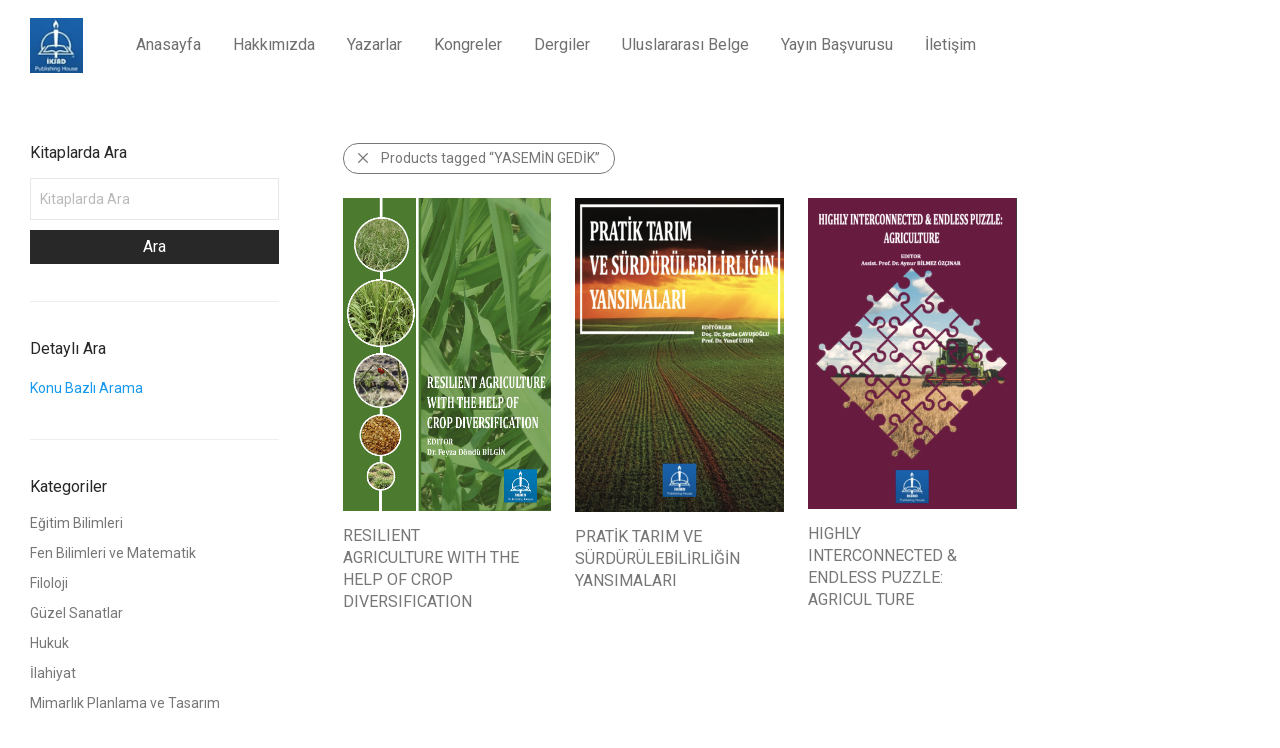

--- FILE ---
content_type: text/html; charset=UTF-8
request_url: https://iksadyayinevi.com/urun-etiketi/yasemin-gedik/
body_size: 17262
content:
<!DOCTYPE html>

<html lang="tr" class="footer-sticky-1">
    <head>
        <meta charset="UTF-8">
        <meta name="viewport" content="width=device-width, initial-scale=1.0, maximum-scale=1.0, user-scalable=no">
        
        <link rel="profile" href="https://gmpg.org/xfn/11">
		<link rel="pingback" href="https://iksadyayinevi.com/xmlrpc.php">
        
		<title>YASEMİN GEDİK &#8211; iksad yayınevi</title>
<meta name='robots' content='max-image-preview:large' />
<link rel='dns-prefetch' href='//fonts.googleapis.com' />
<link rel="alternate" type="application/rss+xml" title="iksad yayınevi &raquo; akışı" href="https://iksadyayinevi.com/feed/" />
<link rel="alternate" type="application/rss+xml" title="iksad yayınevi &raquo; yorum akışı" href="https://iksadyayinevi.com/comments/feed/" />
<link rel="alternate" type="application/rss+xml" title="iksad yayınevi &raquo; YASEMİN GEDİK Etiket akışı" href="https://iksadyayinevi.com/urun-etiketi/yasemin-gedik/feed/" />
		<!-- This site uses the Google Analytics by MonsterInsights plugin v8.23.1 - Using Analytics tracking - https://www.monsterinsights.com/ -->
		<!-- Note: MonsterInsights is not currently configured on this site. The site owner needs to authenticate with Google Analytics in the MonsterInsights settings panel. -->
					<!-- No tracking code set -->
				<!-- / Google Analytics by MonsterInsights -->
		<script type="text/javascript">
/* <![CDATA[ */
window._wpemojiSettings = {"baseUrl":"https:\/\/s.w.org\/images\/core\/emoji\/14.0.0\/72x72\/","ext":".png","svgUrl":"https:\/\/s.w.org\/images\/core\/emoji\/14.0.0\/svg\/","svgExt":".svg","source":{"concatemoji":"https:\/\/iksadyayinevi.com\/wp-includes\/js\/wp-emoji-release.min.js?ver=6.4.7"}};
/*! This file is auto-generated */
!function(i,n){var o,s,e;function c(e){try{var t={supportTests:e,timestamp:(new Date).valueOf()};sessionStorage.setItem(o,JSON.stringify(t))}catch(e){}}function p(e,t,n){e.clearRect(0,0,e.canvas.width,e.canvas.height),e.fillText(t,0,0);var t=new Uint32Array(e.getImageData(0,0,e.canvas.width,e.canvas.height).data),r=(e.clearRect(0,0,e.canvas.width,e.canvas.height),e.fillText(n,0,0),new Uint32Array(e.getImageData(0,0,e.canvas.width,e.canvas.height).data));return t.every(function(e,t){return e===r[t]})}function u(e,t,n){switch(t){case"flag":return n(e,"\ud83c\udff3\ufe0f\u200d\u26a7\ufe0f","\ud83c\udff3\ufe0f\u200b\u26a7\ufe0f")?!1:!n(e,"\ud83c\uddfa\ud83c\uddf3","\ud83c\uddfa\u200b\ud83c\uddf3")&&!n(e,"\ud83c\udff4\udb40\udc67\udb40\udc62\udb40\udc65\udb40\udc6e\udb40\udc67\udb40\udc7f","\ud83c\udff4\u200b\udb40\udc67\u200b\udb40\udc62\u200b\udb40\udc65\u200b\udb40\udc6e\u200b\udb40\udc67\u200b\udb40\udc7f");case"emoji":return!n(e,"\ud83e\udef1\ud83c\udffb\u200d\ud83e\udef2\ud83c\udfff","\ud83e\udef1\ud83c\udffb\u200b\ud83e\udef2\ud83c\udfff")}return!1}function f(e,t,n){var r="undefined"!=typeof WorkerGlobalScope&&self instanceof WorkerGlobalScope?new OffscreenCanvas(300,150):i.createElement("canvas"),a=r.getContext("2d",{willReadFrequently:!0}),o=(a.textBaseline="top",a.font="600 32px Arial",{});return e.forEach(function(e){o[e]=t(a,e,n)}),o}function t(e){var t=i.createElement("script");t.src=e,t.defer=!0,i.head.appendChild(t)}"undefined"!=typeof Promise&&(o="wpEmojiSettingsSupports",s=["flag","emoji"],n.supports={everything:!0,everythingExceptFlag:!0},e=new Promise(function(e){i.addEventListener("DOMContentLoaded",e,{once:!0})}),new Promise(function(t){var n=function(){try{var e=JSON.parse(sessionStorage.getItem(o));if("object"==typeof e&&"number"==typeof e.timestamp&&(new Date).valueOf()<e.timestamp+604800&&"object"==typeof e.supportTests)return e.supportTests}catch(e){}return null}();if(!n){if("undefined"!=typeof Worker&&"undefined"!=typeof OffscreenCanvas&&"undefined"!=typeof URL&&URL.createObjectURL&&"undefined"!=typeof Blob)try{var e="postMessage("+f.toString()+"("+[JSON.stringify(s),u.toString(),p.toString()].join(",")+"));",r=new Blob([e],{type:"text/javascript"}),a=new Worker(URL.createObjectURL(r),{name:"wpTestEmojiSupports"});return void(a.onmessage=function(e){c(n=e.data),a.terminate(),t(n)})}catch(e){}c(n=f(s,u,p))}t(n)}).then(function(e){for(var t in e)n.supports[t]=e[t],n.supports.everything=n.supports.everything&&n.supports[t],"flag"!==t&&(n.supports.everythingExceptFlag=n.supports.everythingExceptFlag&&n.supports[t]);n.supports.everythingExceptFlag=n.supports.everythingExceptFlag&&!n.supports.flag,n.DOMReady=!1,n.readyCallback=function(){n.DOMReady=!0}}).then(function(){return e}).then(function(){var e;n.supports.everything||(n.readyCallback(),(e=n.source||{}).concatemoji?t(e.concatemoji):e.wpemoji&&e.twemoji&&(t(e.twemoji),t(e.wpemoji)))}))}((window,document),window._wpemojiSettings);
/* ]]> */
</script>
<style id='wp-emoji-styles-inline-css' type='text/css'>

	img.wp-smiley, img.emoji {
		display: inline !important;
		border: none !important;
		box-shadow: none !important;
		height: 1em !important;
		width: 1em !important;
		margin: 0 0.07em !important;
		vertical-align: -0.1em !important;
		background: none !important;
		padding: 0 !important;
	}
</style>
<link rel='stylesheet' id='wp-block-library-css' href='https://iksadyayinevi.com/wp-includes/css/dist/block-library/style.min.css?ver=6.4.7' type='text/css' media='all' />
<link rel='stylesheet' id='a-z-listing-block-css' href='https://iksadyayinevi.com/wp-content/plugins/a-z-listing/css/a-z-listing-default.css?ver=4.3.1' type='text/css' media='all' />
<link rel='stylesheet' id='ywcas-blocks-css' href='https://iksadyayinevi.com/wp-content/plugins/yith-woocommerce-ajax-search/assets/css/frontend.css?ver=2.0.2' type='text/css' media='all' />
<link rel='stylesheet' id='yith-wcan-shortcodes-css' href='https://iksadyayinevi.com/wp-content/plugins/yith-woocommerce-ajax-navigation/assets/css/shortcodes.css?ver=4.22.0' type='text/css' media='all' />
<style id='yith-wcan-shortcodes-inline-css' type='text/css'>
:root{
	--yith-wcan-filters_colors_titles: #434343;
	--yith-wcan-filters_colors_background: #FFFFFF;
	--yith-wcan-filters_colors_accent: #A7144C;
	--yith-wcan-filters_colors_accent_r: 167;
	--yith-wcan-filters_colors_accent_g: 20;
	--yith-wcan-filters_colors_accent_b: 76;
	--yith-wcan-color_swatches_border_radius: 100%;
	--yith-wcan-color_swatches_size: 30px;
	--yith-wcan-labels_style_background: #FFFFFF;
	--yith-wcan-labels_style_background_hover: #A7144C;
	--yith-wcan-labels_style_background_active: #A7144C;
	--yith-wcan-labels_style_text: #434343;
	--yith-wcan-labels_style_text_hover: #FFFFFF;
	--yith-wcan-labels_style_text_active: #FFFFFF;
	--yith-wcan-anchors_style_text: #434343;
	--yith-wcan-anchors_style_text_hover: #A7144C;
	--yith-wcan-anchors_style_text_active: #A7144C;
}
</style>
<style id='classic-theme-styles-inline-css' type='text/css'>
/*! This file is auto-generated */
.wp-block-button__link{color:#fff;background-color:#32373c;border-radius:9999px;box-shadow:none;text-decoration:none;padding:calc(.667em + 2px) calc(1.333em + 2px);font-size:1.125em}.wp-block-file__button{background:#32373c;color:#fff;text-decoration:none}
</style>
<style id='global-styles-inline-css' type='text/css'>
body{--wp--preset--color--black: #000000;--wp--preset--color--cyan-bluish-gray: #abb8c3;--wp--preset--color--white: #ffffff;--wp--preset--color--pale-pink: #f78da7;--wp--preset--color--vivid-red: #cf2e2e;--wp--preset--color--luminous-vivid-orange: #ff6900;--wp--preset--color--luminous-vivid-amber: #fcb900;--wp--preset--color--light-green-cyan: #7bdcb5;--wp--preset--color--vivid-green-cyan: #00d084;--wp--preset--color--pale-cyan-blue: #8ed1fc;--wp--preset--color--vivid-cyan-blue: #0693e3;--wp--preset--color--vivid-purple: #9b51e0;--wp--preset--gradient--vivid-cyan-blue-to-vivid-purple: linear-gradient(135deg,rgba(6,147,227,1) 0%,rgb(155,81,224) 100%);--wp--preset--gradient--light-green-cyan-to-vivid-green-cyan: linear-gradient(135deg,rgb(122,220,180) 0%,rgb(0,208,130) 100%);--wp--preset--gradient--luminous-vivid-amber-to-luminous-vivid-orange: linear-gradient(135deg,rgba(252,185,0,1) 0%,rgba(255,105,0,1) 100%);--wp--preset--gradient--luminous-vivid-orange-to-vivid-red: linear-gradient(135deg,rgba(255,105,0,1) 0%,rgb(207,46,46) 100%);--wp--preset--gradient--very-light-gray-to-cyan-bluish-gray: linear-gradient(135deg,rgb(238,238,238) 0%,rgb(169,184,195) 100%);--wp--preset--gradient--cool-to-warm-spectrum: linear-gradient(135deg,rgb(74,234,220) 0%,rgb(151,120,209) 20%,rgb(207,42,186) 40%,rgb(238,44,130) 60%,rgb(251,105,98) 80%,rgb(254,248,76) 100%);--wp--preset--gradient--blush-light-purple: linear-gradient(135deg,rgb(255,206,236) 0%,rgb(152,150,240) 100%);--wp--preset--gradient--blush-bordeaux: linear-gradient(135deg,rgb(254,205,165) 0%,rgb(254,45,45) 50%,rgb(107,0,62) 100%);--wp--preset--gradient--luminous-dusk: linear-gradient(135deg,rgb(255,203,112) 0%,rgb(199,81,192) 50%,rgb(65,88,208) 100%);--wp--preset--gradient--pale-ocean: linear-gradient(135deg,rgb(255,245,203) 0%,rgb(182,227,212) 50%,rgb(51,167,181) 100%);--wp--preset--gradient--electric-grass: linear-gradient(135deg,rgb(202,248,128) 0%,rgb(113,206,126) 100%);--wp--preset--gradient--midnight: linear-gradient(135deg,rgb(2,3,129) 0%,rgb(40,116,252) 100%);--wp--preset--font-size--small: 13px;--wp--preset--font-size--medium: 20px;--wp--preset--font-size--large: 36px;--wp--preset--font-size--x-large: 42px;--wp--preset--spacing--20: 0.44rem;--wp--preset--spacing--30: 0.67rem;--wp--preset--spacing--40: 1rem;--wp--preset--spacing--50: 1.5rem;--wp--preset--spacing--60: 2.25rem;--wp--preset--spacing--70: 3.38rem;--wp--preset--spacing--80: 5.06rem;--wp--preset--shadow--natural: 6px 6px 9px rgba(0, 0, 0, 0.2);--wp--preset--shadow--deep: 12px 12px 50px rgba(0, 0, 0, 0.4);--wp--preset--shadow--sharp: 6px 6px 0px rgba(0, 0, 0, 0.2);--wp--preset--shadow--outlined: 6px 6px 0px -3px rgba(255, 255, 255, 1), 6px 6px rgba(0, 0, 0, 1);--wp--preset--shadow--crisp: 6px 6px 0px rgba(0, 0, 0, 1);}:where(.is-layout-flex){gap: 0.5em;}:where(.is-layout-grid){gap: 0.5em;}body .is-layout-flow > .alignleft{float: left;margin-inline-start: 0;margin-inline-end: 2em;}body .is-layout-flow > .alignright{float: right;margin-inline-start: 2em;margin-inline-end: 0;}body .is-layout-flow > .aligncenter{margin-left: auto !important;margin-right: auto !important;}body .is-layout-constrained > .alignleft{float: left;margin-inline-start: 0;margin-inline-end: 2em;}body .is-layout-constrained > .alignright{float: right;margin-inline-start: 2em;margin-inline-end: 0;}body .is-layout-constrained > .aligncenter{margin-left: auto !important;margin-right: auto !important;}body .is-layout-constrained > :where(:not(.alignleft):not(.alignright):not(.alignfull)){max-width: var(--wp--style--global--content-size);margin-left: auto !important;margin-right: auto !important;}body .is-layout-constrained > .alignwide{max-width: var(--wp--style--global--wide-size);}body .is-layout-flex{display: flex;}body .is-layout-flex{flex-wrap: wrap;align-items: center;}body .is-layout-flex > *{margin: 0;}body .is-layout-grid{display: grid;}body .is-layout-grid > *{margin: 0;}:where(.wp-block-columns.is-layout-flex){gap: 2em;}:where(.wp-block-columns.is-layout-grid){gap: 2em;}:where(.wp-block-post-template.is-layout-flex){gap: 1.25em;}:where(.wp-block-post-template.is-layout-grid){gap: 1.25em;}.has-black-color{color: var(--wp--preset--color--black) !important;}.has-cyan-bluish-gray-color{color: var(--wp--preset--color--cyan-bluish-gray) !important;}.has-white-color{color: var(--wp--preset--color--white) !important;}.has-pale-pink-color{color: var(--wp--preset--color--pale-pink) !important;}.has-vivid-red-color{color: var(--wp--preset--color--vivid-red) !important;}.has-luminous-vivid-orange-color{color: var(--wp--preset--color--luminous-vivid-orange) !important;}.has-luminous-vivid-amber-color{color: var(--wp--preset--color--luminous-vivid-amber) !important;}.has-light-green-cyan-color{color: var(--wp--preset--color--light-green-cyan) !important;}.has-vivid-green-cyan-color{color: var(--wp--preset--color--vivid-green-cyan) !important;}.has-pale-cyan-blue-color{color: var(--wp--preset--color--pale-cyan-blue) !important;}.has-vivid-cyan-blue-color{color: var(--wp--preset--color--vivid-cyan-blue) !important;}.has-vivid-purple-color{color: var(--wp--preset--color--vivid-purple) !important;}.has-black-background-color{background-color: var(--wp--preset--color--black) !important;}.has-cyan-bluish-gray-background-color{background-color: var(--wp--preset--color--cyan-bluish-gray) !important;}.has-white-background-color{background-color: var(--wp--preset--color--white) !important;}.has-pale-pink-background-color{background-color: var(--wp--preset--color--pale-pink) !important;}.has-vivid-red-background-color{background-color: var(--wp--preset--color--vivid-red) !important;}.has-luminous-vivid-orange-background-color{background-color: var(--wp--preset--color--luminous-vivid-orange) !important;}.has-luminous-vivid-amber-background-color{background-color: var(--wp--preset--color--luminous-vivid-amber) !important;}.has-light-green-cyan-background-color{background-color: var(--wp--preset--color--light-green-cyan) !important;}.has-vivid-green-cyan-background-color{background-color: var(--wp--preset--color--vivid-green-cyan) !important;}.has-pale-cyan-blue-background-color{background-color: var(--wp--preset--color--pale-cyan-blue) !important;}.has-vivid-cyan-blue-background-color{background-color: var(--wp--preset--color--vivid-cyan-blue) !important;}.has-vivid-purple-background-color{background-color: var(--wp--preset--color--vivid-purple) !important;}.has-black-border-color{border-color: var(--wp--preset--color--black) !important;}.has-cyan-bluish-gray-border-color{border-color: var(--wp--preset--color--cyan-bluish-gray) !important;}.has-white-border-color{border-color: var(--wp--preset--color--white) !important;}.has-pale-pink-border-color{border-color: var(--wp--preset--color--pale-pink) !important;}.has-vivid-red-border-color{border-color: var(--wp--preset--color--vivid-red) !important;}.has-luminous-vivid-orange-border-color{border-color: var(--wp--preset--color--luminous-vivid-orange) !important;}.has-luminous-vivid-amber-border-color{border-color: var(--wp--preset--color--luminous-vivid-amber) !important;}.has-light-green-cyan-border-color{border-color: var(--wp--preset--color--light-green-cyan) !important;}.has-vivid-green-cyan-border-color{border-color: var(--wp--preset--color--vivid-green-cyan) !important;}.has-pale-cyan-blue-border-color{border-color: var(--wp--preset--color--pale-cyan-blue) !important;}.has-vivid-cyan-blue-border-color{border-color: var(--wp--preset--color--vivid-cyan-blue) !important;}.has-vivid-purple-border-color{border-color: var(--wp--preset--color--vivid-purple) !important;}.has-vivid-cyan-blue-to-vivid-purple-gradient-background{background: var(--wp--preset--gradient--vivid-cyan-blue-to-vivid-purple) !important;}.has-light-green-cyan-to-vivid-green-cyan-gradient-background{background: var(--wp--preset--gradient--light-green-cyan-to-vivid-green-cyan) !important;}.has-luminous-vivid-amber-to-luminous-vivid-orange-gradient-background{background: var(--wp--preset--gradient--luminous-vivid-amber-to-luminous-vivid-orange) !important;}.has-luminous-vivid-orange-to-vivid-red-gradient-background{background: var(--wp--preset--gradient--luminous-vivid-orange-to-vivid-red) !important;}.has-very-light-gray-to-cyan-bluish-gray-gradient-background{background: var(--wp--preset--gradient--very-light-gray-to-cyan-bluish-gray) !important;}.has-cool-to-warm-spectrum-gradient-background{background: var(--wp--preset--gradient--cool-to-warm-spectrum) !important;}.has-blush-light-purple-gradient-background{background: var(--wp--preset--gradient--blush-light-purple) !important;}.has-blush-bordeaux-gradient-background{background: var(--wp--preset--gradient--blush-bordeaux) !important;}.has-luminous-dusk-gradient-background{background: var(--wp--preset--gradient--luminous-dusk) !important;}.has-pale-ocean-gradient-background{background: var(--wp--preset--gradient--pale-ocean) !important;}.has-electric-grass-gradient-background{background: var(--wp--preset--gradient--electric-grass) !important;}.has-midnight-gradient-background{background: var(--wp--preset--gradient--midnight) !important;}.has-small-font-size{font-size: var(--wp--preset--font-size--small) !important;}.has-medium-font-size{font-size: var(--wp--preset--font-size--medium) !important;}.has-large-font-size{font-size: var(--wp--preset--font-size--large) !important;}.has-x-large-font-size{font-size: var(--wp--preset--font-size--x-large) !important;}
.wp-block-navigation a:where(:not(.wp-element-button)){color: inherit;}
:where(.wp-block-post-template.is-layout-flex){gap: 1.25em;}:where(.wp-block-post-template.is-layout-grid){gap: 1.25em;}
:where(.wp-block-columns.is-layout-flex){gap: 2em;}:where(.wp-block-columns.is-layout-grid){gap: 2em;}
.wp-block-pullquote{font-size: 1.5em;line-height: 1.6;}
</style>
<style id='woocommerce-inline-inline-css' type='text/css'>
.woocommerce form .form-row .required { visibility: visible; }
</style>
<link rel='stylesheet' id='dashicons-css' href='https://iksadyayinevi.com/wp-includes/css/dashicons.min.css?ver=6.4.7' type='text/css' media='all' />
<style id='dashicons-inline-css' type='text/css'>
[data-font="Dashicons"]:before {font-family: 'Dashicons' !important;content: attr(data-icon) !important;speak: none !important;font-weight: normal !important;font-variant: normal !important;text-transform: none !important;line-height: 1 !important;font-style: normal !important;-webkit-font-smoothing: antialiased !important;-moz-osx-font-smoothing: grayscale !important;}
</style>
<link rel='stylesheet' id='a-z-listing-css' href='https://iksadyayinevi.com/wp-content/plugins/a-z-listing/css/a-z-listing-default.css?ver=4.3.1' type='text/css' media='all' />
<!--[if lt IE 9]>
<link rel='stylesheet' id='vc_lte_ie9-css' href='https://iksadyayinevi.com/wp-content/plugins/js_composer/assets/css/vc_lte_ie9.min.css?ver=6.0.3' type='text/css' media='screen' />
<![endif]-->
<link rel='stylesheet' id='nm-portfolio-css' href='https://iksadyayinevi.com/wp-content/plugins/nm-portfolio/assets/css/nm-portfolio.css?ver=1.0.9' type='text/css' media='all' />
<link rel='stylesheet' id='normalize-css' href='https://iksadyayinevi.com/wp-content/themes/savoy/assets/css/third-party/normalize.min.css?ver=3.0.2' type='text/css' media='all' />
<link rel='stylesheet' id='slick-slider-css' href='https://iksadyayinevi.com/wp-content/themes/savoy/assets/css/third-party/slick.css?ver=1.5.5' type='text/css' media='all' />
<link rel='stylesheet' id='slick-slider-theme-css' href='https://iksadyayinevi.com/wp-content/themes/savoy/assets/css/third-party/slick-theme.css?ver=1.5.5' type='text/css' media='all' />
<link rel='stylesheet' id='magnific-popup-css' href='https://iksadyayinevi.com/wp-content/themes/savoy/assets/css/third-party/magnific-popup.css?ver=0.9.7' type='text/css' media='all' />
<link rel='stylesheet' id='nm-grid-css' href='https://iksadyayinevi.com/wp-content/themes/savoy/assets/css/grid.css?ver=2.2' type='text/css' media='all' />
<link rel='stylesheet' id='selectod-css' href='https://iksadyayinevi.com/wp-content/themes/savoy/assets/css/third-party/selectod.css?ver=3.8.1' type='text/css' media='all' />
<link rel='stylesheet' id='nm-shop-css' href='https://iksadyayinevi.com/wp-content/themes/savoy/assets/css/shop.css?ver=2.2' type='text/css' media='all' />
<link rel='stylesheet' id='nm-icons-css' href='https://iksadyayinevi.com/wp-content/themes/savoy/assets/css/font-icons/theme-icons/theme-icons.css?ver=2.2' type='text/css' media='all' />
<link rel='stylesheet' id='nm-core-css' href='https://iksadyayinevi.com/wp-content/themes/savoy/style.css?ver=2.2' type='text/css' media='all' />
<link rel='stylesheet' id='nm-elements-css' href='https://iksadyayinevi.com/wp-content/themes/savoy/assets/css/elements.css?ver=2.2' type='text/css' media='all' />
<link rel='stylesheet' id='redux-google-fonts-nm_theme_options-css' href='https://fonts.googleapis.com/css?family=Roboto%3A100%2C300%2C400%2C500%2C700%2C900%2C100italic%2C300italic%2C400italic%2C500italic%2C700italic%2C900italic&#038;ver=1686036386' type='text/css' media='all' />
<script type="text/javascript" src="https://iksadyayinevi.com/wp-includes/js/jquery/jquery.min.js?ver=3.7.1" id="jquery-core-js"></script>
<script type="text/javascript" src="https://iksadyayinevi.com/wp-includes/js/jquery/jquery-migrate.min.js?ver=3.4.1" id="jquery-migrate-js"></script>
<script type="text/javascript" src="https://iksadyayinevi.com/wp-content/plugins/woocommerce/assets/js/jquery-blockui/jquery.blockUI.min.js?ver=2.7.0-wc.8.6.3" id="jquery-blockui-js" defer="defer" data-wp-strategy="defer"></script>
<script type="text/javascript" src="https://iksadyayinevi.com/wp-content/plugins/woocommerce/assets/js/js-cookie/js.cookie.min.js?ver=2.1.4-wc.8.6.3" id="js-cookie-js" defer="defer" data-wp-strategy="defer"></script>
<script type="text/javascript" id="woocommerce-js-extra">
/* <![CDATA[ */
var woocommerce_params = {"ajax_url":"\/wp-admin\/admin-ajax.php","wc_ajax_url":"\/?wc-ajax=%%endpoint%%"};
/* ]]> */
</script>
<script type="text/javascript" src="https://iksadyayinevi.com/wp-content/plugins/woocommerce/assets/js/frontend/woocommerce.min.js?ver=8.6.3" id="woocommerce-js" defer="defer" data-wp-strategy="defer"></script>
<link rel="https://api.w.org/" href="https://iksadyayinevi.com/wp-json/" /><link rel="alternate" type="application/json" href="https://iksadyayinevi.com/wp-json/wp/v2/product_tag/4184" /><link rel="EditURI" type="application/rsd+xml" title="RSD" href="https://iksadyayinevi.com/xmlrpc.php?rsd" />
<meta name="generator" content="WordPress 6.4.7" />
<meta name="generator" content="WooCommerce 8.6.3" />
	<noscript><style>.woocommerce-product-gallery{ opacity: 1 !important; }</style></noscript>
	<style type="text/css">.recentcomments a{display:inline !important;padding:0 !important;margin:0 !important;}</style><link rel="icon" href="https://iksadyayinevi.com/wp-content/uploads/2020/03/cropped-1-32x32.jpeg" sizes="32x32" />
<link rel="icon" href="https://iksadyayinevi.com/wp-content/uploads/2020/03/cropped-1-192x192.jpeg" sizes="192x192" />
<link rel="apple-touch-icon" href="https://iksadyayinevi.com/wp-content/uploads/2020/03/cropped-1-180x180.jpeg" />
<meta name="msapplication-TileImage" content="https://iksadyayinevi.com/wp-content/uploads/2020/03/cropped-1-270x270.jpeg" />
<style type="text/css" class="nm-custom-styles">body{font-family:Roboto,sans-serif;}.nm-menu li a{font-size:16px;font-weight:normal;}#nm-mobile-menu .menu > li > a{font-size:14px;font-weight:normal;}.vc_tta.vc_tta-accordion .vc_tta-panel-title > a,.vc_tta.vc_general .vc_tta-tab > a,.nm-team-member-content h2,.nm-post-slider-content h3,.vc_pie_chart .wpb_pie_chart_heading,.wpb_content_element .wpb_tour_tabs_wrapper .wpb_tabs_nav a,.wpb_content_element .wpb_accordion_header a,.woocommerce-order-details .order_details tfoot tr:last-child th,.woocommerce-order-details .order_details tfoot tr:last-child td,#order_review .shop_table tfoot .order-total,#order_review .shop_table tfoot .order-total,.cart-collaterals .shop_table tr.order-total,.shop_table.cart .nm-product-details a,#nm-shop-sidebar-popup #nm-shop-search input,.nm-shop-categories li a,.nm-shop-filter-menu li a,.woocommerce-message,.woocommerce-info,.woocommerce-error,blockquote,.commentlist .comment .comment-text .meta strong,.nm-related-posts-content h3,.nm-blog-no-results h1,.nm-term-description,.nm-blog-categories-list li a,.nm-blog-categories-toggle li a,.nm-blog-heading h1,#nm-mobile-menu .nm-mobile-menu-top .nm-mobile-menu-item-search input{font-size:18px;}@media all and (max-width:768px){.vc_toggle_title h3{font-size:18px;}}@media all and (max-width:400px){#nm-shop-search input{font-size:18px;}}.add_to_cart_inline .add_to_cart_button,.add_to_cart_inline .amount,.nm-product-category-text > a,.nm-testimonial-description,.nm-feature h3,.nm_btn,.vc_toggle_content,.nm-message-box,.wpb_text_column,#nm-wishlist-table ul li.title .woocommerce-loop-product__title,.nm-order-track-top p,.customer_details h3,.woocommerce-order-details .order_details tbody,.woocommerce-MyAccount-content .shop_table tr th,.woocommerce-MyAccount-navigation ul li a,.nm-MyAccount-user-info .nm-username,.nm-MyAccount-dashboard,.nm-myaccount-lost-reset-password h2,.nm-login-form-divider span,.woocommerce-thankyou-order-details li strong,.woocommerce-order-received h3,#order_review .shop_table tbody .product-name,.woocommerce-checkout .nm-coupon-popup-wrap .nm-shop-notice,.nm-checkout-login-coupon .nm-shop-notice,.shop_table.cart .nm-product-quantity-pricing .product-subtotal,.shop_table.cart .product-quantity,.shop_attributes tr th,.shop_attributes tr td,#tab-description,.woocommerce-tabs .tabs li a,.woocommerce-product-details__short-description,.nm-shop-no-products h3,.nm-infload-controls a,#nm-shop-browse-wrap .term-description,.list_nosep .nm-shop-categories .nm-shop-sub-categories li a,.nm-shop-taxonomy-text .term-description,.nm-shop-loop-details h3,.woocommerce-loop-category__title,.nm-page-not-found a,div.wpcf7-response-output,.wpcf7 .wpcf7-form-control,.widget_search button,.widget_product_search #searchsubmit,#wp-calendar caption,.widget .nm-widget-title,.post .entry-content,.comment-form p label,.no-comments,.commentlist .pingback p,.commentlist .trackback p,.commentlist .comment .comment-text .description,.nm-search-results .nm-post-content,.post-password-form > p:first-child,.nm-post-pagination a span,.nm-post-pagination a span.subtitle,.nm-blog-list .nm-post-content,.nm-blog-grid .nm-post-content,.nm-blog-classic .nm-post-content,.nm-blog-pagination a,.nm-blog-categories-list.columns li a,.page-numbers li a,.page-numbers li span,#nm-widget-panel .total,#nm-widget-panel .nm-cart-panel-item-price .amount,#nm-widget-panel .quantity .qty,#nm-widget-panel .nm-cart-panel-quantity-pricing > span.quantity,#nm-widget-panel .product-quantity,.nm-cart-panel-product-title,#nm-widget-panel .product_list_widget .empty,#nm-cart-panel-loader h5,.nm-widget-panel-header,.button,input[type=submit]{font-size:16px;}@media all and (max-width:991px){#nm-shop-sidebar .widget .nm-widget-title,.nm-shop-categories li a{font-size:16px;}}@media all and (max-width:768px){.vc_tta.vc_tta-accordion .vc_tta-panel-title > a,.vc_tta.vc_tta-tabs.vc_tta-tabs-position-left .vc_tta-tab > a,.vc_tta.vc_tta-tabs.vc_tta-tabs-position-top .vc_tta-tab > a,.wpb_content_element .wpb_tour_tabs_wrapper .wpb_tabs_nav a,.wpb_content_element .wpb_accordion_header a,.nm-term-description{font-size:16px;}}@media all and (max-width:550px){.shop_table.cart .nm-product-details a,.nm-shop-notice,.nm-related-posts-content h3{font-size:16px;}}@media all and (max-width:400px){.nm-product-category-text .nm-product-category-heading,.nm-team-member-content h2,#nm-wishlist-empty h1,.cart-empty,.nm-shop-filter-menu li a,.nm-blog-categories-list li a{font-size:16px;}}.vc_progress_bar .vc_single_bar .vc_label,.woocommerce-tabs .tabs li a span,.product .summary .group_table .price del,.product .summary .group_table .price ins,.product .summary .group_table .price del .amount,.product .summary .group_table .price .amount,.group_table .label,.group_table .price,.product .summary .price del .amount,#nm-shop-sidebar-popup-reset-button,#nm-shop-sidebar-popup .nm-shop-sidebar .widget:last-child .nm-widget-title,#nm-shop-sidebar-popup .nm-shop-sidebar .widget .nm-widget-title,.nm-shop-filter-menu li a i,.woocommerce-loop-category__title .count,span.wpcf7-not-valid-tip,.widget_rss ul li .rss-date,.wp-caption-text,.comment-respond h3 #cancel-comment-reply-link,.nm-blog-categories-toggle li .count,.nm-menu li.nm-menu-offscreen .nm-menu-cart-count,.nm-menu-cart .count,.nm-menu ul.sub-menu li a,body{font-size:14px;}@media all and (max-width:768px){.wpcf7 .wpcf7-form-control{font-size:14px;}}@media all and (max-width:400px){.nm-blog-grid .nm-post-content,.header-mobile-default .nm-menu li a{font-size:14px;}}#nm-wishlist-table .nm-variations-list,.widget_price_filter .price_slider_amount .button,.widget_price_filter .price_slider_amount,.nm-MyAccount-user-info .nm-logout-button.border,#order_review .place-order noscript,#payment .payment_methods li .payment_box,#order_review .shop_table tfoot .woocommerce-remove-coupon,.cart-collaterals .shop_table tr.cart-discount td a,#nm-shop-sidebar-popup #nm-shop-search-notice,.wc-item-meta,.variation,.woocommerce-password-hint,.woocommerce-password-strength,.nm-validation-inline-notices .form-row.woocommerce-invalid-required-field:after{font-size:12px;}body{font-weight:normal;}h1, .h1-size{font-weight:normal;}h2, .h2-size{font-weight:normal;}h3, .h3-size{font-weight:normal;}h4, .h4-size,h5, .h5-size,h6, .h6-size{font-weight:normal;}.nm-shop-loop-details h3 a,body{color:#777777;}.nm-portfolio-single-back a span {background:#777777;}.mfp-close,.wpb_content_element .wpb_tour_tabs_wrapper .wpb_tabs_nav li.ui-tabs-active a,.vc_pie_chart .vc_pie_chart_value,.vc_progress_bar .vc_single_bar .vc_label .vc_label_units,.nm-testimonial-description,.form-row label,.woocommerce-form__label,#nm-shop-search-close:hover,.products .price .amount,.nm-shop-loop-actions > a,.nm-shop-loop-actions > a:active,.nm-shop-loop-actions > a:focus,.nm-infload-controls a,.woocommerce-breadcrumb a, .woocommerce-breadcrumb span,.variations,.nm-quantity-wrap .quantity .nm-qty-minus,.nm-quantity-wrap .quantity .nm-qty-plus,.product .summary .single_variation_wrap .nm-quantity-wrap label:not(.nm-qty-label-abbrev),.woocommerce-tabs .tabs li.active a,.shop_attributes th,.product_meta,.shop_table.cart .nm-product-details a,.shop_table.cart .product-quantity,.shop_table.cart .nm-product-quantity-pricing .product-subtotal,.shop_table.cart .product-remove a,.cart-collaterals,.nm-cart-empty,#order_review .shop_table,#payment .payment_methods li label,.woocommerce-thankyou-order-details li strong,.wc-bacs-bank-details li strong,.nm-MyAccount-user-info .nm-username strong,.woocommerce-MyAccount-navigation ul li a:hover,.woocommerce-MyAccount-navigation ul li.is-active a,.woocommerce-table--order-details,a.dark,a:hover,.nm-blog-heading h1 strong,.nm-post-header .nm-post-meta a,.nm-post-pagination a span.subtitle,.commentlist > li .comment-text .meta strong,.commentlist > li .comment-text .meta strong a,.comment-form p label,.entry-content strong,blockquote,blockquote p,.widget_search button,.widget_product_search #searchsubmit,.widget_recent_comments ul li .comment-author-link,.widget_recent_comments ul li:before{color:#282828;}@media all and (max-width: 991px){.nm-shop-menu .nm-shop-filter-menu li a:hover,.nm-shop-menu .nm-shop-filter-menu li.active a,#nm-shop-sidebar .widget.show .nm-widget-title,#nm-shop-sidebar .widget .nm-widget-title:hover{color:#282828;}}.nm-portfolio-single-back a:hover span {background:#282828;}.wpb_content_element .wpb_tour_tabs_wrapper .wpb_tabs_nav a,.wpb_content_element .wpb_accordion_header a,#nm-shop-search-close,.woocommerce-breadcrumb,.nm-single-product-menu a,.star-rating:before,.woocommerce-tabs .tabs li a,.product_meta span.sku,.product_meta a,.nm-product-wishlist-button-wrap a,.nm-product-share a,.nm-wishlist-share ul li a:not(:hover),.nm-post-meta,.nm-post-share a,.nm-post-pagination a span,.nm-comments .commentlist > li .comment-text .meta time{color:#a1a1a1;}.vc_toggle_title i,#nm-wishlist-empty p.icon i,h1{color:#282828;}h2{color:#282828;}h3{color:#282828;}h4, h5, h6{color:#282828;}a,a.dark:hover,a.gray:hover,a.invert-color:hover,.nm-highlight-text,.nm-highlight-text h1,.nm-highlight-text h2,.nm-highlight-text h3,.nm-highlight-text h4,.nm-highlight-text h5,.nm-highlight-text h6,.nm-highlight-text p,.nm-menu-cart a .count,.nm-menu li.nm-menu-offscreen .nm-menu-cart-count,#nm-mobile-menu .nm-mobile-menu-cart a .count,.page-numbers li span.current,.page-numbers li a:hover,.nm-blog .sticky .nm-post-thumbnail:before,.nm-blog .category-sticky .nm-post-thumbnail:before,.nm-blog-categories-list li a:hover,.nm-blog-categories ul li.current-cat a,.commentlist .comment .comment-text .meta time,.widget ul li.active,.widget ul li a:hover,.widget ul li a:focus,.widget ul li a.active,#wp-calendar tbody td a,.nm-banner-text .nm-banner-link:hover,.nm-banner.text-color-light .nm-banner-text .nm-banner-link:hover,.nm-portfolio-categories li.current a,.add_to_cart_inline ins,.woocommerce-breadcrumb a:hover,.products .price ins,.products .price ins .amount,.no-touch .nm-shop-loop-actions > a:hover,.nm-shop-menu ul li a:hover,.nm-shop-menu ul li.current-cat a,.nm-shop-menu ul li.active a,.nm-shop-heading span,.nm-single-product-menu a:hover,.woocommerce-product-gallery__trigger:hover,.woocommerce-product-gallery .flex-direction-nav a:hover,.product-summary .price .amount,.product-summary .price ins,.product .summary .price .amount,.nm-product-wishlist-button-wrap a.added:active,.nm-product-wishlist-button-wrap a.added:focus,.nm-product-wishlist-button-wrap a.added:hover,.nm-product-wishlist-button-wrap a.added,.woocommerce-tabs .tabs li a span,#review_form .comment-form-rating .stars:hover a,#review_form .comment-form-rating .stars.has-active a,.product_meta a:hover,.star-rating span:before,.nm-order-view .commentlist li .comment-text .meta,.nm_widget_price_filter ul li.current,.widget_product_categories ul li.current-cat > a,.widget_layered_nav ul li.chosen a,.widget_layered_nav_filters ul li.chosen a,.product_list_widget li ins .amount,.woocommerce.widget_rating_filter .wc-layered-nav-rating.chosen > a,.nm-wishlist-button.added:active,.nm-wishlist-button.added:focus,.nm-wishlist-button.added:hover,.nm-wishlist-button.added,#nm-wishlist-empty .note i,.slick-prev:not(.slick-disabled):hover, .slick-next:not(.slick-disabled):hover,.pswp__button:hover,.nm-portfolio-categories li a:hover{color:#1598ef;}.nm-blog-categories ul li.current-cat a,.nm-portfolio-categories li.current a,.woocommerce-product-gallery.pagination-enabled .flex-control-thumbs li img.flex-active,.widget_layered_nav ul li.chosen a,.widget_layered_nav_filters ul li.chosen a,.slick-dots li.slick-active button{border-color:#1598ef;}.blockUI.blockOverlay:after,.nm-loader:after,.nm-image-overlay:before,.nm-image-overlay:after,.gallery-icon:before,.gallery-icon:after,.widget_tag_cloud a:hover,.widget_product_tag_cloud a:hover,.nm-page-not-found-icon:before,.nm-page-not-found-icon:after,.demo_store{background:#1598ef;}@media all and (max-width:400px){.slick-dots li.slick-active button,.woocommerce-product-gallery.pagination-enabled .flex-control-thumbs li img.flex-active{background:#1598ef;}}.header-border-1 .nm-header,.nm-blog-list .nm-post-divider,#nm-blog-pagination.infinite-load,.nm-single-post-meta,.nm-post-share,.nm-post-pagination,.nm-footer-widgets.has-border,#nm-shop-search.nm-header-search,#nm-shop-browse-wrap.nm-shop-description-borders .term-description,.nm-shop-sidebar-default #nm-shop-sidebar .widget,.nm-infload-controls a,.woocommerce-tabs,.upsells,.related,.shop_table.cart tr td,#order_review .shop_table tbody tr th,#order_review .shop_table tbody tr td,#payment .payment_methods,#payment .payment_methods li,.woocommerce-MyAccount-orders tr td,.woocommerce-MyAccount-orders tr:last-child td,.woocommerce-table--order-details tbody tr td,.woocommerce-table--order-details tbody tr:first-child td,.woocommerce-table--order-details tfoot tr:last-child td,.woocommerce-table--order-details tfoot tr:last-child th,#nm-wishlist-table > ul > li,#nm-wishlist-table > ul:first-child > li,.wpb_accordion .wpb_accordion_section,.nm-portfolio-single-footer{border-color:#eeeeee;}.nm-blog-classic .nm-post-divider,.nm-search-results .nm-post-divider{background:#eeeeee;}.nm-blog-categories-list li span,.nm-shop-menu ul li > span,.nm-portfolio-categories li span{color: #cccccc;}.nm-post-meta:before,.nm-testimonial-author span:before{background:#cccccc;}.button,input[type=submit],.widget_tag_cloud a, .widget_product_tag_cloud a,.add_to_cart_inline .add_to_cart_button,#nm-shop-sidebar-popup-button{color:#ffffff;background-color:#282828;}.button:hover,input[type=submit]:hover{color:#ffffff;}#nm-blog-pagination a,.button.border{border-color:#aaaaaa;}#nm-blog-pagination a,#nm-blog-pagination a:hover,.button.border,.button.border:hover{color:#282828;}#nm-blog-pagination a:not([disabled]):hover,.button.border:not([disabled]):hover{color:#282828;border-color:#282828;}.product-summary .quantity .nm-qty-minus,.product-summary .quantity .nm-qty-plus{color:#282828;}.nm-page-wrap{background-color:#ffffff;}#nm-shop-search.nm-header-search{background:#ffffff;}.woocommerce-cart .blockOverlay,.woocommerce-checkout .blockOverlay {background-color:#ffffff !important;}.nm-top-bar{background:#282828;}.nm-top-bar .nm-top-bar-text,.nm-top-bar .nm-top-bar-text a,.nm-top-bar .nm-menu > li > a,.nm-top-bar-social li i{color:#eeeeee;}.nm-header-placeholder{height:77px;}.nm-header{line-height:55px;padding-top:17px;padding-bottom:5px;background:#ffffff;}.home .nm-header{background:#ffffff;}.header-search-open .nm-header,.mobile-menu-open .nm-header{background:#ffffff !important;}.header-on-scroll .nm-header,.home.header-transparency.header-on-scroll .nm-header{background:#ffffff;}.header-on-scroll .nm-header:not(.static-on-scroll){padding-top:10px;padding-bottom:10px;}.nm-header.stacked .nm-header-logo,.nm-header.stacked-centered .nm-header-logo{padding-bottom:0px;}.nm-header-logo img{height:55px;}@media all and (max-width:991px){.nm-header-placeholder{height:70px;}.nm-header{line-height:50px;padding-top:10px;padding-bottom:10px;}.nm-header.stacked .nm-header-logo,.nm-header.stacked-centered .nm-header-logo{padding-bottom:0px;}.nm-header-logo img{height:30px;}}@media all and (max-width:400px){.nm-header-placeholder{height:70px;}.nm-header{line-height:50px;}.nm-header-logo img{height:10px;}}.nm-menu li a{color:#707070;}.nm-menu li a:hover{color:#282828;}.header-transparency-light:not(.header-on-scroll):not(.mobile-menu-open) #nm-main-menu-ul > li > a,.header-transparency-light:not(.header-on-scroll):not(.mobile-menu-open) #nm-right-menu-ul > li > a{color:#ffffff;}.header-transparency-dark:not(.header-on-scroll):not(.mobile-menu-open) #nm-main-menu-ul > li > a,.header-transparency-dark:not(.header-on-scroll):not(.mobile-menu-open) #nm-right-menu-ul > li > a{color:#282828;}.header-transparency-light:not(.header-on-scroll):not(.mobile-menu-open) #nm-main-menu-ul > li > a:hover,.header-transparency-light:not(.header-on-scroll):not(.mobile-menu-open) #nm-right-menu-ul > li > a:hover{color:#dcdcdc;}.header-transparency-dark:not(.header-on-scroll):not(.mobile-menu-open) #nm-main-menu-ul > li > a:hover,.header-transparency-dark:not(.header-on-scroll):not(.mobile-menu-open) #nm-right-menu-ul > li > a:hover{color:#707070;}.nm-menu ul.sub-menu{background:#282828;}.nm-menu ul.sub-menu li a{color:#a0a0a0;}.nm-menu ul.sub-menu li a:hover,.nm-menu ul.sub-menu li a .label,.nm-menu .megamenu > ul > li > a{color:#eeeeee;}.nm-menu-icon span{background:#707070;}.header-transparency-light:not(.header-on-scroll):not(.mobile-menu-open) .nm-menu-icon span{background:#ffffff;}.header-transparency-dark:not(.header-on-scroll):not(.mobile-menu-open) .nm-menu-icon span{background:#282828;}#nm-mobile-menu{ background:#ffffff;}#nm-mobile-menu li{border-bottom-color:#eeeeee;}#nm-mobile-menu a,#nm-mobile-menu ul li .nm-menu-toggle,#nm-mobile-menu .nm-mobile-menu-top .nm-mobile-menu-item-search input,#nm-mobile-menu .nm-mobile-menu-top .nm-mobile-menu-item-search span{color:#555555;}.no-touch #nm-mobile-menu a:hover,#nm-mobile-menu ul li.active > a,#nm-mobile-menu ul > li.active > .nm-menu-toggle:before,#nm-mobile-menu a .label{color:#282828;}#nm-mobile-menu ul ul{border-top-color:#eeeeee;}#nm-shop-search.nm-header-search{top:5px;}.nm-footer-widgets{background-color:#ffffff;}.nm-footer-widgets,.nm-footer-widgets .widget ul li a,.nm-footer-widgets a{color:#777777;}.nm-footer-widgets .widget .nm-widget-title{color:#282828;}.nm-footer-widgets .widget ul li a:hover,.nm-footer-widgets a:hover{color:#dc9814;}.nm-footer-widgets .widget_tag_cloud a:hover,.nm-footer-widgets .widget_product_tag_cloud a:hover{background:#dc9814;}.nm-footer-bar{color:#aaaaaa;}.nm-footer-bar-inner{background-color:#282828;}.nm-footer-bar a{color:#aaaaaa;}.nm-footer-bar a:hover,.nm-footer-bar-social li i{color:#eeeeee;}.nm-footer-bar .menu > li{border-bottom-color:#3a3a3a;}.nm-comments{background:#f7f7f7;}.nm-comments .commentlist > li,.nm-comments .commentlist .pingback,.nm-comments .commentlist .trackback{border-color:#e7e7e7;}#nm-shop-taxonomy-header.has-image{height:370px;}.nm-shop-taxonomy-text-col{max-width:none;}.nm-shop-taxonomy-text h1{color:#282828;}.nm-shop-taxonomy-text .term-description{color:#777777;}@media all and (max-width:991px){#nm-shop-taxonomy-header.has-image{height:370px;}}@media all and (max-width:768px){#nm-shop-taxonomy-header.has-image{height:210px;}} .nm-shop-widget-scroll{height:150px;}.onsale{color:#373737;background:#ffffff;}.nm-shop-loop-thumbnail{background:#eeeeee;}#nm-shop-products-overlay{background:#ffffff;}.has-bg-color .nm-single-product-bg{background:#eeeeee;}.nm-featured-video-icon{color:#282828;background:#ffffff;}@media all and (max-width:1080px){.woocommerce-product-gallery__wrapper{max-width:500px;}.has-bg-color .woocommerce-product-gallery {background:#eeeeee;}}@media all and (max-width:1080px){.woocommerce-product-gallery.pagination-enabled .flex-control-thumbs{background-color:#ffffff;}}.nm-header.menu-centered .nm-main-menu {float: left;width: 100%;}.sticky {position: fixed;top: 0px;padding-left: 30%;z-index:99999;}</style>
<style type="text/css" class="nm-translation-styles">.products li.outofstock .nm-shop-loop-thumbnail > a:after{content:"Stokta yok";}.nm-validation-inline-notices .form-row.woocommerce-invalid-required-field:after{content:"Required field.";}</style>
<style type="text/css" class="nm-vc-styles">.vc_custom_1439335872363{padding-right: 0px !important;padding-left: 0px !important;}.vc_custom_1439335872363{padding-right: 0px !important;padding-left: 0px !important;}.vc_custom_1439335872363{padding-right: 0px !important;padding-left: 0px !important;}.vc_custom_1439335914871{padding-right: 0px !important;padding-left: 0px !important;}.vc_custom_1439335914871{padding-right: 0px !important;padding-left: 0px !important;}.vc_custom_1439335914871{padding-right: 0px !important;padding-left: 0px !important;}</style><noscript><style> .wpb_animate_when_almost_visible { opacity: 1; }</style></noscript>    </head>
    
	<body class="archive tax-product_tag term-yasemin-gedik term-4184 theme-savoy woocommerce woocommerce-page woocommerce-no-js yith-wcan-free nm-wpb-default nm-page-load-transition-0 nm-preload  header-mobile-alt header-border-0 widget-panel-dark nm-catalog-mode wpb-js-composer js-comp-ver-6.0.3 vc_responsive">
                
        <div class="nm-page-overflow">
            <div class="nm-page-wrap">
                                            
                <div class="nm-page-wrap-inner">
                    <div id="nm-header-placeholder" class="nm-header-placeholder"></div>

<header id="nm-header" class="nm-header default resize-on-scroll clear">
        <div class="nm-header-inner">
        <div class="nm-header-row nm-row">
    <div class="nm-header-col col-xs-12">
                
        <div class="nm-header-logo">
    <a href="https://iksadyayinevi.com/">
        <img src="https://iksadyayinevi.com/wp-content/uploads/2019/12/logo.png" class="nm-logo" alt="iksad yayınevi">
            </a>
</div>
                       
        <nav class="nm-main-menu">
            <ul id="nm-main-menu-ul" class="nm-menu">
                <li id="menu-item-1067" class="menu-item menu-item-type-post_type menu-item-object-page menu-item-home menu-item-1067"><a href="https://iksadyayinevi.com/">Anasayfa</a></li>
<li id="menu-item-987" class="menu-item menu-item-type-post_type menu-item-object-page menu-item-987"><a href="https://iksadyayinevi.com/about-2/">Hakkımızda</a></li>
<li id="menu-item-1168" class="menu-item menu-item-type-post_type menu-item-object-page menu-item-1168"><a href="https://iksadyayinevi.com/writers/">Yazarlar</a></li>
<li id="menu-item-1178" class="menu-item menu-item-type-custom menu-item-object-custom menu-item-has-children menu-item-1178"><a href="#">Kongreler</a>
<ul class="sub-menu">
	<li id="menu-item-2200" class="menu-item menu-item-type-custom menu-item-object-custom menu-item-2200"><a href="https://www.isarconference.org">Yurt İçi Kongreler</a></li>
	<li id="menu-item-2201" class="menu-item menu-item-type-custom menu-item-object-custom menu-item-2201"><a href="https://www.iksadkongre.org/worldwide">Yurt Dışı Kongreler</a></li>
</ul>
</li>
<li id="menu-item-2242" class="menu-item menu-item-type-custom menu-item-object-custom menu-item-has-children menu-item-2242"><a>Dergiler</a>
<ul class="sub-menu">
	<li id="menu-item-2243" class="menu-item menu-item-type-custom menu-item-object-custom menu-item-2243"><a href="https://dergipark.org.tr/tr/pub/farabi">Farabi</a></li>
	<li id="menu-item-2244" class="menu-item menu-item-type-custom menu-item-object-custom menu-item-2244"><a href="https://ejons.org/index.php/ejons">Ejons</a></li>
	<li id="menu-item-2241" class="menu-item menu-item-type-custom menu-item-object-custom menu-item-2241"><a href="https://www.iksadjournal.com">Iksad Journal</a></li>
</ul>
</li>
<li id="menu-item-5604" class="menu-item menu-item-type-custom menu-item-object-custom menu-item-has-children menu-item-5604"><a>Uluslararası Belge</a>
<ul class="sub-menu">
	<li id="menu-item-5606" class="menu-item menu-item-type-custom menu-item-object-custom menu-item-5606"><a href="https://iksadyayinevi.com/wp-content/uploads/2023/10/10232023-basvuru-formu.pdf">Doçentlik Başvurusu</a></li>
	<li id="menu-item-5605" class="menu-item menu-item-type-custom menu-item-object-custom menu-item-5605"><a href="https://iksadyayinevi.com/wp-content/uploads/2026/01/tesvikbilgi2026.pdf">Akademik Teşvik</a></li>
</ul>
</li>
<li id="menu-item-3189" class="menu-item menu-item-type-custom menu-item-object-custom menu-item-has-children menu-item-3189"><a>Yayın Başvurusu</a>
<ul class="sub-menu">
	<li id="menu-item-8901" class="menu-item menu-item-type-post_type menu-item-object-page menu-item-8901"><a href="https://iksadyayinevi.com/kitap-2/">Kitap</a></li>
	<li id="menu-item-8902" class="menu-item menu-item-type-post_type menu-item-object-page menu-item-8902"><a href="https://iksadyayinevi.com/kitap-bolumu/">Kitap Bölümü</a></li>
</ul>
</li>
<li id="menu-item-1065" class="menu-item menu-item-type-post_type menu-item-object-page menu-item-1065"><a href="https://iksadyayinevi.com/contact/">İletişim</a></li>
            </ul>
        </nav>
        
        <nav class="nm-right-menu">
            <ul id="nm-right-menu-ul" class="nm-menu">
                                <li class="nm-menu-offscreen menu-item">
                    <span class="nm-menu-cart-count count nm-count-zero">0</span>
                    <a href="#" id="nm-mobile-menu-button" class="clicked">
                        <div class="nm-menu-icon">
                            <span class="line-1"></span><span class="line-2"></span><span class="line-3"></span>
                        </div>
                    </a>
                </li>
            </ul>
        </nav>

            </div>
</div>    </div>
    
    </header>


<div id="nm-shop" class="nm-shop header-disabled nm-shop-sidebar-default nm-shop-sidebar-position-left images-lazyload">
    
    
    <div id="nm-shop-notices-wrap"></div>
    <div id="nm-shop-products" class="nm-shop-products">
        <div class="nm-row">
            <div class="nm-shop-sidebar-col col-md-3 col-sm-12">
    <div id="nm-shop-sidebar" class="nm-shop-sidebar" data-sidebar-layout="default">
        <ul id="nm-shop-widgets-ul">
            <li id="yith_woocommerce_ajax_search-2" class="widget woocommerce widget_product_search yith_woocommerce_ajax_search"><div class="nm-shop-widget-col"><h3 class="nm-widget-title">Kitaplarda Ara</h3></div><div class="nm-shop-widget-col">
<div class="yith-ajaxsearchform-container">
	<form role="search" method="get" id="yith-ajaxsearchform" action="https://iksadyayinevi.com/">
		<div>
			<label class="screen-reader-text" for="yith-s">Search for:</label>
			<input type="search" value="" name="s" id="yith-s" class="yith-s" placeholder="Kitaplarda Ara" data-loader-icon="" data-min-chars="3" />
			<input type="submit" id="yith-searchsubmit" value="Ara" />
			<input type="hidden" name="post_type" value="product" />
					</div>
	</form>
</div>
</div></li><li id="custom_html-2" class="widget_text widget widget_custom_html"><div class="widget_text nm-shop-widget-col"><h3 class="nm-widget-title">Detaylı Ara</h3></div><div class="nm-shop-widget-col"><div class="textwidget custom-html-widget"><a href="/subjects">Konu Bazlı Arama</a></div></div></li><li id="woocommerce_product_categories-2" class="widget woocommerce widget_product_categories"><div class="nm-shop-widget-col"><h3 class="nm-widget-title">Kategoriler</h3></div><div class="nm-shop-widget-col"><ul class="product-categories"><li class="cat-item cat-item-47"><a href="https://iksadyayinevi.com/urun-kategori/education/">Eğitim Bilimleri</a></li>
<li class="cat-item cat-item-48"><a href="https://iksadyayinevi.com/urun-kategori/science-and-mathematics/">Fen Bilimleri ve Matematik</a></li>
<li class="cat-item cat-item-46"><a href="https://iksadyayinevi.com/urun-kategori/philology/">Filoloji</a></li>
<li class="cat-item cat-item-49"><a href="https://iksadyayinevi.com/urun-kategori/fine-arts/">Güzel Sanatlar</a></li>
<li class="cat-item cat-item-53"><a href="https://iksadyayinevi.com/urun-kategori/law/">Hukuk</a></li>
<li class="cat-item cat-item-272"><a href="https://iksadyayinevi.com/urun-kategori/ilahiyat/">İlahiyat</a></li>
<li class="cat-item cat-item-84"><a href="https://iksadyayinevi.com/urun-kategori/architecture-planning-and-design/">Mimarlık Planlama ve Tasarım</a></li>
<li class="cat-item cat-item-85"><a href="https://iksadyayinevi.com/urun-kategori/engineering/">Mühendislik</a></li>
<li class="cat-item cat-item-86"><a href="https://iksadyayinevi.com/urun-kategori/health-sciences/">Sağlık Bilimleri</a></li>
<li class="cat-item cat-item-87"><a href="https://iksadyayinevi.com/urun-kategori/social-humanities-and-administrative-sciences/">Sosyal,Beşeri ve İdari Bilimler</a></li>
<li class="cat-item cat-item-89"><a href="https://iksadyayinevi.com/urun-kategori/sports-sciences/">Spor Bilimleri</a></li>
<li class="cat-item cat-item-88"><a href="https://iksadyayinevi.com/urun-kategori/agriculture-forestry-and-aquaculture/">Ziraat, Orman ve Su Ürünleri</a></li>
</ul></div></li><li id="news announcement scroll" class="widget widget_news_announcement"><div class="nm-shop-widget-col"><h3 class="nm-widget-title">Duyurular</h3></div><div class="nm-shop-widget-col"><script language="JavaScript" type="text/javascript">
	v_font='verdana,arial,sans-serif';
	v_fontSize='15px';
	v_fontSizeNS4='15px';
	v_fontWeight='normal';
	v_fontColor='#FF0000';
	v_textDecoration='none';
	v_fontColorHover='#FFFFFF';
	v_textDecorationHover='none';
	v_top=0;
	v_left=0;
	v_width=180;
	v_height=100;
	v_paddingTop=0;
	v_paddingLeft=0;
	v_position='relative';
	v_timeout=1000;
	v_slideSpeed=1;
	v_slideDirection=0;
	v_pauseOnMouseOver=true;
	v_slideStep=1;
	v_textAlign='center';
	v_textVAlign='middle';
	v_bgColor='transparent';
</script>

	<div id="display_news">
		<script language="JavaScript" type="text/javascript">
			v_content=[['','<a href=" https://iksadyayinevi.com/wp-content/uploads/2024/01/IKSAD-YAYINEVI-YAYIN-KILAVUZU-2024.pdf" style="color:inherit;text-decoration:underline;font-weight:inherit" target="_blank">İKSAD YAYINEVİ YAYIN KILAVUZU 2024</a>',''],['','Kongre',''],['','<a href=" https://www.isarconference.org" style="color:inherit;text-decoration:underline;font-weight:inherit" target="_blank">Detaylı Bilgi</a>','']]
		</script>
	</div>
	</div></li>        </ul>
    </div>
</div>

            <div class="nm-shop-products-col col-md-9 col-sm-12">
                <div id="nm-shop-products-overlay" class="nm-loader"></div>
                <div id="nm-shop-browse-wrap" class="nm-shop-description-clean">
                    
<div class="nm-shop-results-bar  is-tag">
    <a href="https://iksadyayinevi.com/" id="nm-shop-search-taxonomy-reset" data-shop-url="https://iksadyayinevi.com/"><i class="nm-font nm-font-close2"></i>Products tagged <span>&ldquo;YASEMİN GEDİK&rdquo;</span></a></div>


                    
                    <div class="woocommerce-notices-wrapper"></div><ul class="nm-products products xsmall-block-grid-1 small-block-grid-2 medium-block-grid-3 large-block-grid-4">
<li class="product type-product post-13179 status-publish first instock product_cat-agriculture-forestry-and-aquaculture product_tag-adnan-dogan product_tag-ahmad-pervez product_tag-ahmet-kazankaya product_tag-durdane-mart product_tag-emre-kara product_tag-feyza-dondu-bilgin product_tag-gulseren-kirbas-dogan product_tag-habiba-mohshina product_tag-hakan-bozdogan product_tag-ilkay-yavas product_tag-koray-kacan product_tag-meena-yadav product_tag-mevlude-tatar product_tag-mustafa-surmen product_tag-semine-dalga product_tag-sevilay-gul product_tag-yasemin-gedik has-post-thumbnail shipping-taxable product-type-simple" data-product-id="13179">
	    
    <div class="nm-shop-loop-thumbnail nm-loader">
        <a href="https://iksadyayinevi.com/home/resilient-agriculture-with-the-help-of-crop-diversification/" class="nm-shop-loop-thumbnail-link woocommerce-LoopProduct-link">
            <img src="https://iksadyayinevi.com/wp-content/themes/savoy/assets/img/placeholder.gif" data-src="https://iksadyayinevi.com/wp-content/uploads/2022/07/RESILIENT-AGRICULTURE-WITH-THE-HELP-OF-CROP-DIVERSIFICATION-pdf.jpg" data-srcset="" alt="" sizes="(max-width: 350px) 100vw, 350px" width="350" height="525" class="attachment-woocommerce_thumbnail size-woocommerce_thumbnail wp-post-image  lazyload" />        </a>
    </div>
	
    <div class="nm-shop-loop-details">
    	        
        <h3 class="woocommerce-loop-product__title"><a href="https://iksadyayinevi.com/home/resilient-agriculture-with-the-help-of-crop-diversification/" class="nm-shop-loop-title-link woocommerce-LoopProduct-link">RESILIENT AGRICULTURE WITH THE HELP OF CROP DIVERSIFICATION</a></h3>        
        <div class="nm-shop-loop-after-title action-link-hide">
			<div class="nm-shop-loop-price">
                
            </div>
            
            <div class="nm-shop-loop-actions">
				<a href="https://iksadyayinevi.com/home/resilient-agriculture-with-the-help-of-crop-diversification/" class="nm-quickview-btn">Show more</a>            </div>
        </div>
    </div>
</li>
<li class="product type-product post-12692 status-publish instock product_cat-agriculture-forestry-and-aquaculture product_tag-adnan-dogan product_tag-adnan-yavic product_tag-ahmet-kazankaya product_tag-ahmet-sekeroglu product_tag-ali-bayram product_tag-ali-keles product_tag-asli-akilli product_tag-ayse-nida-kurt product_tag-cemil-sadullahoglu product_tag-ferit-celik product_tag-hediye-ceylan product_tag-mehmet-kerim-gullap product_tag-mustafa-emre-akcay product_tag-mustafa-gunesdogdu product_tag-nazli-aybar-yalinkilic product_tag-onur-tekin product_tag-orhan-kavuncu product_tag-ozer-kurt product_tag-ozge-horzum product_tag-sedat-kesici product_tag-selen-akan product_tag-semih-aykut product_tag-seyda-cavusoglu product_tag-seyran-ozmen product_tag-suna-akkol product_tag-yasemin-gedik product_tag-yusuf-uzun product_tag-zehra-ekin has-post-thumbnail shipping-taxable product-type-simple" data-product-id="12692">
	    
    <div class="nm-shop-loop-thumbnail nm-loader">
        <a href="https://iksadyayinevi.com/home/pratik-tarim-ve-surdurulebilirligin-yansimalari/" class="nm-shop-loop-thumbnail-link woocommerce-LoopProduct-link">
            <img src="https://iksadyayinevi.com/wp-content/themes/savoy/assets/img/placeholder.gif" data-src="https://iksadyayinevi.com/wp-content/uploads/2022/03/Ekran-Resmi-2022-03-14-14.55.11-350x526.png" data-srcset="https://iksadyayinevi.com/wp-content/uploads/2022/03/Ekran-Resmi-2022-03-14-14.55.11-350x526.png 350w, https://iksadyayinevi.com/wp-content/uploads/2022/03/Ekran-Resmi-2022-03-14-14.55.11-200x300.png 200w, https://iksadyayinevi.com/wp-content/uploads/2022/03/Ekran-Resmi-2022-03-14-14.55.11.png 570w" alt="" sizes="(max-width: 350px) 100vw, 350px" width="350" height="526" class="attachment-woocommerce_thumbnail size-woocommerce_thumbnail wp-post-image  lazyload" />        </a>
    </div>
	
    <div class="nm-shop-loop-details">
    	        
        <h3 class="woocommerce-loop-product__title"><a href="https://iksadyayinevi.com/home/pratik-tarim-ve-surdurulebilirligin-yansimalari/" class="nm-shop-loop-title-link woocommerce-LoopProduct-link">PRATİK TARIM VE SÜRDÜRÜLEBİLİRLİĞİN YANSIMALARI</a></h3>        
        <div class="nm-shop-loop-after-title action-link-hide">
			<div class="nm-shop-loop-price">
                
            </div>
            
            <div class="nm-shop-loop-actions">
				<a href="https://iksadyayinevi.com/home/pratik-tarim-ve-surdurulebilirligin-yansimalari/" class="nm-quickview-btn">Show more</a>            </div>
        </div>
    </div>
</li>
<li class="product type-product post-11237 status-publish instock product_cat-agriculture-forestry-and-aquaculture product_tag-ayca-akca-uckun product_tag-aynur-bilmez-ozcinar product_tag-ayse-gul-nasircilar product_tag-binay-kumar-mishra product_tag-deepa-sonal product_tag-habiba-mohshina product_tag-hulya-boke-ozkoc product_tag-kamile-ulukapi product_tag-sevtap-tirink product_tag-shailesh-kumar-shrivastava product_tag-yasemin-gedik has-post-thumbnail shipping-taxable product-type-simple" data-product-id="11237">
	    
    <div class="nm-shop-loop-thumbnail nm-loader">
        <a href="https://iksadyayinevi.com/home/highly-interconnected-endless-puzzle-agricul-ture/" class="nm-shop-loop-thumbnail-link woocommerce-LoopProduct-link">
            <img src="https://iksadyayinevi.com/wp-content/themes/savoy/assets/img/placeholder.gif" data-src="https://iksadyayinevi.com/wp-content/uploads/2021/08/Ekran-Resmi-2021-08-24-13.00.08-350x522.png" data-srcset="https://iksadyayinevi.com/wp-content/uploads/2021/08/Ekran-Resmi-2021-08-24-13.00.08-350x522.png 350w, https://iksadyayinevi.com/wp-content/uploads/2021/08/Ekran-Resmi-2021-08-24-13.00.08-201x300.png 201w, https://iksadyayinevi.com/wp-content/uploads/2021/08/Ekran-Resmi-2021-08-24-13.00.08.png 575w" alt="" sizes="(max-width: 350px) 100vw, 350px" width="350" height="522" class="attachment-woocommerce_thumbnail size-woocommerce_thumbnail wp-post-image  lazyload" />        </a>
    </div>
	
    <div class="nm-shop-loop-details">
    	        
        <h3 class="woocommerce-loop-product__title"><a href="https://iksadyayinevi.com/home/highly-interconnected-endless-puzzle-agricul-ture/" class="nm-shop-loop-title-link woocommerce-LoopProduct-link">HIGHLY INTERCONNECTED &#038; ENDLESS PUZZLE: AGRICUL TURE</a></h3>        
        <div class="nm-shop-loop-after-title action-link-hide">
			<div class="nm-shop-loop-price">
                
            </div>
            
            <div class="nm-shop-loop-actions">
				<a href="https://iksadyayinevi.com/home/highly-interconnected-endless-puzzle-agricul-ture/" class="nm-quickview-btn">Show more</a>            </div>
        </div>
    </div>
</li>
</ul>
                </div>
            </div>
        </div>

            </div>

    
</div>

                </div> <!-- .nm-page-wrap-inner -->
            </div> <!-- .nm-page-wrap -->
            
            <div id="nm-page-overlay" class="nm-page-overlay"></div>
            <div id="nm-widget-panel-overlay" class="nm-page-overlay"></div>
            
            <footer id="nm-footer" class="nm-footer">
                                
                <div class="nm-footer-bar">
    <div class="nm-footer-bar-inner">
        <div class="nm-row">
            <div class="nm-footer-bar-left col-md-8 col-xs-12">
                
                <ul id="nm-footer-bar-menu" class="menu">
                    <li id="menu-item-991" class="menu-item menu-item-type-post_type menu-item-object-page menu-item-991"><a href="https://iksadyayinevi.com/about-2/">Hakkımızda</a></li>
<li id="menu-item-1194" class="menu-item menu-item-type-post_type menu-item-object-page menu-item-1194"><a href="https://iksadyayinevi.com/publishing-policy/">Yayın Politikası</a></li>
<li id="menu-item-1195" class="menu-item menu-item-type-post_type menu-item-object-page menu-item-1195"><a href="https://iksadyayinevi.com/writers/">Yazarlar</a></li>
<li id="menu-item-8888" class="menu-item menu-item-type-post_type menu-item-object-page menu-item-8888"><a href="https://iksadyayinevi.com/akademik-kaynakca/">Akademik Kaynakça</a></li>
<li id="menu-item-8887" class="menu-item menu-item-type-post_type menu-item-object-page menu-item-8887"><a href="https://iksadyayinevi.com/yayin-basvurusu/">Yayın Başvurusu</a></li>
<li id="menu-item-999" class="menu-item menu-item-type-post_type menu-item-object-page menu-item-999"><a href="https://iksadyayinevi.com/contact/">İletişim</a></li>
                                        <li class="nm-footer-bar-text menu-item"><div>&copy; 2026 ©iksadyayinevi.com</div></li>
                                    </ul>
            </div>

            <div class="nm-footer-bar-right col-md-4 col-xs-12">
                                    <ul class="nm-footer-bar-social"><li><a href="https://www.facebook.com" target="_blank" title="Facebook" rel="nofollow"><i class="nm-font nm-font-facebook"></i></a></li><li><a href="https://www.instagram.com" target="_blank" title="Instagram" rel="nofollow"><i class="nm-font nm-font-instagram"></i></a></li><li><a href="https://www.twitter.com" target="_blank" title="Twitter" rel="nofollow"><i class="nm-font nm-font-twitter"></i></a></li></ul>                            </div>
        </div>
    </div>
</div>            </footer>
            
            <div id="nm-mobile-menu" class="nm-mobile-menu">
    <div class="nm-mobile-menu-scroll">
        <div class="nm-mobile-menu-content">
            <div class="nm-row">

                <div class="nm-mobile-menu-top col-xs-12">
                    <ul id="nm-mobile-menu-top-ul" class="menu">
                                                                    </ul>
                </div>

                <div class="nm-mobile-menu-main col-xs-12">
                    <ul id="nm-mobile-menu-main-ul" class="menu">
                        <li class="menu-item menu-item-type-post_type menu-item-object-page menu-item-home menu-item-1067"><a href="https://iksadyayinevi.com/">Anasayfa</a><span class="nm-menu-toggle"></span></li>
<li class="menu-item menu-item-type-post_type menu-item-object-page menu-item-987"><a href="https://iksadyayinevi.com/about-2/">Hakkımızda</a><span class="nm-menu-toggle"></span></li>
<li class="menu-item menu-item-type-post_type menu-item-object-page menu-item-1168"><a href="https://iksadyayinevi.com/writers/">Yazarlar</a><span class="nm-menu-toggle"></span></li>
<li class="menu-item menu-item-type-custom menu-item-object-custom menu-item-has-children menu-item-1178"><a href="#">Kongreler</a><span class="nm-menu-toggle"></span>
<ul class="sub-menu">
	<li class="menu-item menu-item-type-custom menu-item-object-custom menu-item-2200"><a href="https://www.isarconference.org">Yurt İçi Kongreler</a><span class="nm-menu-toggle"></span></li>
	<li class="menu-item menu-item-type-custom menu-item-object-custom menu-item-2201"><a href="https://www.iksadkongre.org/worldwide">Yurt Dışı Kongreler</a><span class="nm-menu-toggle"></span></li>
</ul>
</li>
<li class="menu-item menu-item-type-custom menu-item-object-custom menu-item-has-children menu-item-2242"><a>Dergiler</a><span class="nm-menu-toggle"></span>
<ul class="sub-menu">
	<li class="menu-item menu-item-type-custom menu-item-object-custom menu-item-2243"><a href="https://dergipark.org.tr/tr/pub/farabi">Farabi</a><span class="nm-menu-toggle"></span></li>
	<li class="menu-item menu-item-type-custom menu-item-object-custom menu-item-2244"><a href="https://ejons.org/index.php/ejons">Ejons</a><span class="nm-menu-toggle"></span></li>
	<li class="menu-item menu-item-type-custom menu-item-object-custom menu-item-2241"><a href="https://www.iksadjournal.com">Iksad Journal</a><span class="nm-menu-toggle"></span></li>
</ul>
</li>
<li class="menu-item menu-item-type-custom menu-item-object-custom menu-item-has-children menu-item-5604"><a>Uluslararası Belge</a><span class="nm-menu-toggle"></span>
<ul class="sub-menu">
	<li class="menu-item menu-item-type-custom menu-item-object-custom menu-item-5606"><a href="https://iksadyayinevi.com/wp-content/uploads/2023/10/10232023-basvuru-formu.pdf">Doçentlik Başvurusu</a><span class="nm-menu-toggle"></span></li>
	<li class="menu-item menu-item-type-custom menu-item-object-custom menu-item-5605"><a href="https://iksadyayinevi.com/wp-content/uploads/2026/01/tesvikbilgi2026.pdf">Akademik Teşvik</a><span class="nm-menu-toggle"></span></li>
</ul>
</li>
<li class="menu-item menu-item-type-custom menu-item-object-custom menu-item-has-children menu-item-3189"><a>Yayın Başvurusu</a><span class="nm-menu-toggle"></span>
<ul class="sub-menu">
	<li class="menu-item menu-item-type-post_type menu-item-object-page menu-item-8901"><a href="https://iksadyayinevi.com/kitap-2/">Kitap</a><span class="nm-menu-toggle"></span></li>
	<li class="menu-item menu-item-type-post_type menu-item-object-page menu-item-8902"><a href="https://iksadyayinevi.com/kitap-bolumu/">Kitap Bölümü</a><span class="nm-menu-toggle"></span></li>
</ul>
</li>
<li class="menu-item menu-item-type-post_type menu-item-object-page menu-item-1065"><a href="https://iksadyayinevi.com/contact/">İletişim</a><span class="nm-menu-toggle"></span></li>
                    </ul>
                </div>

                <div class="nm-mobile-menu-secondary col-xs-12">
                    <ul id="nm-mobile-menu-secondary-ul" class="menu">
                                                                    </ul>
                </div>

            </div>
        </div>
    </div>
</div>            
                        
                        
            <div id="nm-quickview" class="clearfix"></div>
            
            <div id="nm-page-includes" class="quickview products shop_filters " style="display:none;">&nbsp;</div>

	<script type='text/javascript'>
		(function () {
			var c = document.body.className;
			c = c.replace(/woocommerce-no-js/, 'woocommerce-js');
			document.body.className = c;
		})();
	</script>
	<script type="text/template" id="tmpl-variation-template">
	<div class="woocommerce-variation-description">{{{ data.variation.variation_description }}}</div>
	<div class="woocommerce-variation-price">{{{ data.variation.price_html }}}</div>
	<div class="woocommerce-variation-availability">{{{ data.variation.availability_html }}}</div>
</script>
<script type="text/template" id="tmpl-unavailable-variation-template">
	<p>Maalesef, bu ürün mevcut değil. Lütfen farklı bir kombinasyon seçin.</p>
</script>
<link rel='stylesheet' id='yith_wcas_frontend-css' href='https://iksadyayinevi.com/wp-content/plugins/yith-woocommerce-ajax-search/assets/css/legacy/yith_wcas_ajax_search.css?ver=2.0.2' type='text/css' media='all' />
<script type="text/javascript" src="https://iksadyayinevi.com/wp-content/plugins/woocommerce/assets/js/accounting/accounting.min.js?ver=0.4.2" id="accounting-js"></script>
<script type="text/javascript" src="https://iksadyayinevi.com/wp-content/plugins/woocommerce/assets/js/selectWoo/selectWoo.full.min.js?ver=1.0.9-wc.8.6.3" id="selectWoo-js" data-wp-strategy="defer"></script>
<script type="text/javascript" id="yith-wcan-shortcodes-js-extra">
/* <![CDATA[ */
var yith_wcan_shortcodes = {"query_param":"yith_wcan","supported_taxonomies":["product_cat","product_tag","pa_detayliarama"],"content":"#content","change_browser_url":"1","instant_filters":"1","ajax_filters":"1","reload_on_back":"1","show_clear_filter":"","scroll_top":"","scroll_target":"","modal_on_mobile":"","session_param":"","show_current_children":"","loader":"","toggles_open_on_modal":"","mobile_media_query":"991","base_url":"https:\/\/iksadyayinevi.com\/urun-etiketi\/yasemin-gedik\/","terms_per_page":"10","currency_format":{"symbol":"&pound;","decimal":".","thousand":",","precision":2,"format":"%s%v"},"labels":{"empty_option":"All","search_placeholder":"Search...","no_items":"No item found","show_more":"Show %d more","close":"Close","save":"Save","show_results":"Show results","clear_selection":"Clear","clear_all_selections":"Clear All"}};
/* ]]> */
</script>
<script type="text/javascript" src="https://iksadyayinevi.com/wp-content/plugins/yith-woocommerce-ajax-navigation/assets/js/yith-wcan-shortcodes.min.js?ver=4.22.0" id="yith-wcan-shortcodes-js"></script>
<script type="text/javascript" src="https://iksadyayinevi.com/wp-content/plugins/contact-form-7/includes/swv/js/index.js?ver=5.8.7" id="swv-js"></script>
<script type="text/javascript" id="contact-form-7-js-extra">
/* <![CDATA[ */
var wpcf7 = {"api":{"root":"https:\/\/iksadyayinevi.com\/wp-json\/","namespace":"contact-form-7\/v1"}};
/* ]]> */
</script>
<script type="text/javascript" src="https://iksadyayinevi.com/wp-content/plugins/contact-form-7/includes/js/index.js?ver=5.8.7" id="contact-form-7-js"></script>
<script type="text/javascript" id="nm-custom-js-js-after">
/* <![CDATA[ */
window.onscroll = function() {myFunction()};

var header = document.getElementById("nm-header-placeholder");
var sticky = header.scrollHeight;
var alphabet = document.getElementById("letters");
var backTop = document.getElementById("back-to-top");


function myFunction() {
  if (window.pageYOffset > sticky) {
    alphabet.classList.add("sticky");
  
    
  } else {
    alphabet.classList.remove("sticky");
    
  }
}
/* ]]> */
</script>
<script type="text/javascript" src="https://iksadyayinevi.com/wp-content/plugins/woocommerce/assets/js/sourcebuster/sourcebuster.min.js?ver=8.6.3" id="sourcebuster-js-js"></script>
<script type="text/javascript" id="wc-order-attribution-js-extra">
/* <![CDATA[ */
var wc_order_attribution = {"params":{"lifetime":1.0e-5,"session":30,"ajaxurl":"https:\/\/iksadyayinevi.com\/wp-admin\/admin-ajax.php","prefix":"wc_order_attribution_","allowTracking":true},"fields":{"source_type":"current.typ","referrer":"current_add.rf","utm_campaign":"current.cmp","utm_source":"current.src","utm_medium":"current.mdm","utm_content":"current.cnt","utm_id":"current.id","utm_term":"current.trm","session_entry":"current_add.ep","session_start_time":"current_add.fd","session_pages":"session.pgs","session_count":"udata.vst","user_agent":"udata.uag"}};
/* ]]> */
</script>
<script type="text/javascript" src="https://iksadyayinevi.com/wp-content/plugins/woocommerce/assets/js/frontend/order-attribution.min.js?ver=8.6.3" id="wc-order-attribution-js"></script>
<script type="text/javascript" src="https://iksadyayinevi.com/wp-content/themes/savoy/assets/js/plugins/modernizr.min.js?ver=2.8.3" id="modernizr-js"></script>
<script type="text/javascript" src="https://iksadyayinevi.com/wp-content/themes/savoy/assets/js/plugins/slick.min.js?ver=1.5.5" id="slick-slider-js"></script>
<script type="text/javascript" src="https://iksadyayinevi.com/wp-content/themes/savoy/assets/js/plugins/jquery.magnific-popup.min.js?ver=0.9.9" id="magnific-popup-js"></script>
<script type="text/javascript" id="nm-core-js-extra">
/* <![CDATA[ */
var nm_wp_vars = {"themeUri":"https:\/\/iksadyayinevi.com\/wp-content\/themes\/savoy","ajaxUrl":"\/wp-admin\/admin-ajax.php","woocommerceAjaxUrl":"\/?wc-ajax=%%endpoint%%","searchUrl":"https:\/\/iksadyayinevi.com\/?s=","pageLoadTransition":"0","cartPanelQtyArrows":"0","cartPanelShowOnAtc":"1","cartPanelHideOnAtcScroll":"1","shopFiltersAjax":"0","shopAjaxUpdateTitle":"1","shopImageLazyLoad":"1","shopScrollOffset":"70","shopScrollOffsetTablet":"70","shopScrollOffsetMobile":"70","shopSearch":"shop","shopSearchMinChar":"2","shopSearchAutoClose":"0","shopAjaxAddToCart":"0","shopRedirectScroll":"0","shopCustomSelect":"0","quickviewLinks":{"thumb":"","title":"","link":"1"},"galleryZoom":"0","galleryThumbnailsSlider":"1","shopYouTubeRelated":"1","checkoutTacLightbox":"0","wpGalleryPopup":"0"};
/* ]]> */
</script>
<script type="text/javascript" src="https://iksadyayinevi.com/wp-content/themes/savoy/assets/js/nm-core.min.js?ver=2.2" id="nm-core-js"></script>
<script type="text/javascript" src="https://iksadyayinevi.com/wp-content/themes/savoy/assets/js/nm-blog.min.js?ver=2.2" id="nm-blog-js"></script>
<script type="text/javascript" src="https://iksadyayinevi.com/wp-content/themes/savoy/assets/js/plugins/jquery.smartscroll.min.js?ver=1.0" id="smartscroll-js"></script>
<script type="text/javascript" src="https://iksadyayinevi.com/wp-content/themes/savoy/assets/js/plugins/selectod.custom.min.js?ver=3.8.1" id="selectod-js"></script>
<script type="text/javascript" src="https://iksadyayinevi.com/wp-content/themes/savoy/assets/js/nm-shop.min.js?ver=2.2" id="nm-shop-js"></script>
<script type="text/javascript" src="https://iksadyayinevi.com/wp-content/themes/savoy/assets/js/nm-shop-infload.min.js?ver=2.2" id="nm-shop-infload-js"></script>
<script type="text/javascript" src="https://iksadyayinevi.com/wp-content/themes/savoy/assets/js/nm-shop-filters.min.js?ver=2.2" id="nm-shop-filters-js"></script>
<script type="text/javascript" src="https://iksadyayinevi.com/wp-content/themes/savoy/assets/js/nm-shop-search.min.js?ver=2.2" id="nm-shop-search-js"></script>
<script type="text/javascript" src="https://iksadyayinevi.com/wp-content/plugins/yith-woocommerce-ajax-search/assets/js/legacy/yith-autocomplete.min.js?ver=2.0.2" id="yith_autocomplete-js"></script>
<script type="text/javascript" src="https://iksadyayinevi.com/wp-content/plugins/yith-woocommerce-ajax-search/assets/js/legacy/devbridge-jquery-autocomplete.min.js?ver=2.0.2" id="yith_wcas_jquery-autocomplete-js"></script>
<script type="text/javascript" id="yith_wcas_frontend-js-extra">
/* <![CDATA[ */
var yith_wcas_params = {"loading":"https:\/\/iksadyayinevi.com\/wp-content\/plugins\/yith-woocommerce-ajax-search\/assets\/images\/ajax-loader.gif","ajax_url":"https:\/\/iksadyayinevi.com\/wp-admin\/admin-ajax.php"};
/* ]]> */
</script>
<script type="text/javascript" src="https://iksadyayinevi.com/wp-content/plugins/yith-woocommerce-ajax-search/assets/js/legacy/frontend.min.js?ver=2.0.2" id="yith_wcas_frontend-js"></script>
<script type="text/javascript" src="https://iksadyayinevi.com/wp-content/plugins/news-announcement-scroll/gAnnounce/gAnnounce.js?ver=6.4.7" id="nas_gannounce-js"></script>
<script type="text/javascript" src="https://iksadyayinevi.com/wp-content/themes/savoy/assets/js/plugins/lazysizes.min.js?ver=4.0.1" id="lazysizes-js"></script>
<script type="text/javascript" src="https://iksadyayinevi.com/wp-includes/js/underscore.min.js?ver=1.13.4" id="underscore-js"></script>
<script type="text/javascript" id="wp-util-js-extra">
/* <![CDATA[ */
var _wpUtilSettings = {"ajax":{"url":"\/wp-admin\/admin-ajax.php"}};
/* ]]> */
</script>
<script type="text/javascript" src="https://iksadyayinevi.com/wp-includes/js/wp-util.min.js?ver=6.4.7" id="wp-util-js"></script>
<script type="text/javascript" id="wc-add-to-cart-variation-js-extra">
/* <![CDATA[ */
var wc_add_to_cart_variation_params = {"wc_ajax_url":"\/?wc-ajax=%%endpoint%%","i18n_no_matching_variations_text":"Maalesef, se\u00e7iminizle e\u015fle\u015fen \u00fcr\u00fcn bulunmuyor. L\u00fctfen farkl\u0131 bir kombinasyon se\u00e7in.","i18n_make_a_selection_text":"L\u00fctfen sepetinize bu \u00fcr\u00fcn\u00fc eklemeden \u00f6nce baz\u0131 \u00fcr\u00fcn se\u00e7eneklerini belirleyin.","i18n_unavailable_text":"Maalesef, bu \u00fcr\u00fcn mevcut de\u011fil. L\u00fctfen farkl\u0131 bir kombinasyon se\u00e7in."};
/* ]]> */
</script>
<script type="text/javascript" src="https://iksadyayinevi.com/wp-content/plugins/woocommerce/assets/js/frontend/add-to-cart-variation.min.js?ver=8.6.3" id="wc-add-to-cart-variation-js" data-wp-strategy="defer"></script>
<script type="text/javascript" src="https://iksadyayinevi.com/wp-content/themes/savoy/assets/js/nm-shop-quickview.min.js?ver=2.2" id="nm-shop-quickview-js"></script>
        
        </div> <!-- .nm-page-overflow -->
	<script defer src="https://static.cloudflareinsights.com/beacon.min.js/vcd15cbe7772f49c399c6a5babf22c1241717689176015" integrity="sha512-ZpsOmlRQV6y907TI0dKBHq9Md29nnaEIPlkf84rnaERnq6zvWvPUqr2ft8M1aS28oN72PdrCzSjY4U6VaAw1EQ==" data-cf-beacon='{"version":"2024.11.0","token":"c999785d361541fc88bcf8eccc5deb54","r":1,"server_timing":{"name":{"cfCacheStatus":true,"cfEdge":true,"cfExtPri":true,"cfL4":true,"cfOrigin":true,"cfSpeedBrain":true},"location_startswith":null}}' crossorigin="anonymous"></script>
</body>
</html>


--- FILE ---
content_type: text/css
request_url: https://iksadyayinevi.com/wp-content/themes/savoy/assets/css/font-icons/theme-icons/theme-icons.css?ver=2.2
body_size: 1472
content:
@font-face {
  font-family: 'nm-font';
  src:
    url('fonts/nm-font.ttf?pm8hp9') format('truetype'),
    url('fonts/nm-font.woff?pm8hp9') format('woff'),
    url('fonts/nm-font.svg?pm8hp9#nm-font') format('svg');
  font-weight: normal;
  font-style: normal;
}

[class^="nm-font-"], [class*=" nm-font-"] {
  /* use !important to prevent issues with browser extensions that change fonts */
  font-family: 'nm-font' !important;
  speak: none;
  font-style: normal;
  font-weight: normal;
  font-variant: normal;
  text-transform: none;
  line-height: 1;

  /* Better Font Rendering =========== */
  -webkit-font-smoothing: antialiased;
  -moz-osx-font-smoothing: grayscale;
}

.nm-font-mixcloud:before {
  content: "\e903";
}
.nm-font-odnoklassniki:before {
  content: "\e902";
}
.nm-font-telegram:before {
  content: "\e900";
}
.nm-font-repeat:before {
  content: "\f01e";
}
.nm-font-rotate-right:before {
  content: "\f01e";
}
.nm-font-credit-card:before {
  content: "\f09d";
}
.nm-font-google-plus:before {
  content: "\f0d6";
}
.nm-font-envelope:before {
  content: "\f0e0";
}
.nm-font-bitcoin:before {
  content: "\f15a";
}
.nm-font-btc:before {
  content: "\f15a";
}
.nm-font-instagram:before {
  content: "\f16f";
}
.nm-font-google:before {
  content: "\f1a0";
}
.nm-font-soundcloud:before {
  content: "\f1be";
}
.nm-font-wechat:before {
  content: "\f1d7";
}
.nm-font-weixin:before {
  content: "\f1d7";
}
.nm-font-paypal:before {
  content: "\f1ed";
}
.nm-font-google-wallet:before {
  content: "\f1ee";
}
.nm-font-cc-visa:before {
  content: "\f1f0";
}
.nm-font-cc-mastercard:before {
  content: "\f1f1";
}
.nm-font-cc-discover:before {
  content: "\f1f2";
}
.nm-font-cc-amex:before {
  content: "\f1f3";
}
.nm-font-cc-paypal:before {
  content: "\f1f4";
}
.nm-font-cc-stripe:before {
  content: "\f1f5";
}
.nm-font-pinterest-p:before {
  content: "\f231";
}
.nm-font-whatsapp:before {
  content: "\f232";
}
.nm-font-cc-jcb:before {
  content: "\f24b";
}
.nm-font-cc-diners-club:before {
  content: "\f24c";
}
.nm-font-amazon:before {
  content: "\f270";
}
.nm-font-credit-card-alt:before {
  content: "\f283";
}
.nm-font-snapchat:before {
  content: "\f2ab";
}
.nm-font-snapchat-ghost:before {
  content: "\f2ac";
}
.nm-font-snapchat-square:before {
  content: "\f2ad";
}
.nm-font-google-plus-circle:before {
  content: "\f2b3";
}
.nm-font-google-plus-official:before {
  content: "\f2b3";
}
.nm-font-user:before {
  content: "\f007";
}
.nm-font-shopping-cart:before {
  content: "\f07a";
}
.nm-font-html5:before {
  content: "\f13b";
}
.nm-font-css3:before {
  content: "\f13c";
}
.nm-font-flickr:before {
  content: "\f16e";
}
.nm-font-vk:before {
  content: "\f189";
}
.nm-font-weibo:before {
  content: "\f18a";
}
.nm-font-reddit:before {
  content: "\f1a1";
}
.nm-font-delicious:before {
  content: "\f1a5";
}
.nm-font-deviantart:before {
  content: "\f1bd";
}
.nm-font-line-app:before {
  content: "\e901";
}
.nm-font-angle-thin-left:before {
  content: "\e600";
}
.nm-font-angle-thin-right:before {
  content: "\e601";
}
.nm-font-play:before {
  content: "\e052";
}
.nm-font-speech-bubble:before {
  content: "\e076";
}
.nm-font-arrow-left:before {
  content: "\e094";
}
.nm-font-arrow-right:before {
  content: "\e095";
}
.nm-font-arrow-up:before {
  content: "\e096";
}
.nm-font-arrow-down:before {
  content: "\e097";
}
.nm-font-ban:before {
  content: "\e107";
}
.nm-font-maximize:before {
  content: "\e112";
}
.nm-font-minimize:before {
  content: "\e113";
}
.nm-font-plus:before {
  content: "\e114";
}
.nm-font-minus:before {
  content: "\e115";
}
.nm-font-check-alt:before {
  content: "\e116";
}
.nm-font-close2:before {
  content: "\e117";
}
.nm-font-inbox:before {
  content: "\e122";
}
.nm-font-messenger:before {
  content: "\e602";
}
.nm-font-done:before {
  content: "\e603";
}
.nm-font-textsms:before {
  content: "\e604";
}
.nm-font-star:before {
  content: "\e605";
}
.nm-font-star-small:before {
  content: "\e606";
}
.nm-font-thumb-down:before {
  content: "\e607";
}
.nm-font-thumb-up:before {
  content: "\e608";
}
.nm-font-plus-small:before {
  content: "\e609";
}
.nm-font-arrow-back:before {
  content: "\e60b";
}
.nm-font-chevron-left:before {
  content: "\e60c";
}
.nm-font-chevron-right:before {
  content: "\e60d";
}
.nm-font-arrow-forward:before {
  content: "\e60e";
}
.nm-font-check:before {
  content: "\e60f";
}
.nm-font-close:before {
  content: "\e610";
}
.nm-font-chevron-up:before {
  content: "\e611";
}
.nm-font-chevron-down:before {
  content: "\e612";
}
.nm-font-arrow-drop-down:before {
  content: "\e613";
}
.nm-font-arrow-drop-up:before {
  content: "\e614";
}
.nm-font-media-play:before {
  content: "\e615";
}
.nm-font-remove:before {
  content: "\e616";
}
.nm-font-more-horiz:before {
  content: "\e617";
}
.nm-font-more-vert:before {
  content: "\e619";
}
.nm-font-get-app:before {
  content: "\e61a";
}
.nm-font-vertical-align-bottom:before {
  content: "\e61b";
}
.nm-font-cloud-download:before {
  content: "\e61c";
}
.nm-font-visibility:before {
  content: "\e61d";
}
.nm-font-lens:before {
  content: "\e61f";
}
.nm-font-filter-hdr:before {
  content: "\e620";
}
.nm-font-cloud:before {
  content: "\e621";
}
.nm-font-cloud-done:before {
  content: "\e622";
}
.nm-font-cloud-off:before {
  content: "\e623";
}
.nm-font-cloud-queue:before {
  content: "\e624";
}
.nm-font-cloud-upload:before {
  content: "\e625";
}
.nm-font-heart:before {
  content: "\f004";
}
.nm-font-check-bold:before {
  content: "\f00c";
}
.nm-font-close-bold:before {
  content: "\f00d";
}
.nm-font-play-filled:before {
  content: "\f04b";
}
.nm-font-chevron-left-bold:before {
  content: "\f053";
}
.nm-font-chevron-right-bold:before {
  content: "\f054";
}
.nm-font-expand:before {
  content: "\f065";
}
.nm-font-compress:before {
  content: "\f066";
}
.nm-font-plus-bold:before {
  content: "\f067";
}
.nm-font-minus-bold:before {
  content: "\f068";
}
.nm-font-chevron-up-bold:before {
  content: "\f077";
}
.nm-font-chevron-down-bold:before {
  content: "\f078";
}
.nm-font-heart-o:before {
  content: "\f08a";
}
.nm-font-twitter:before {
  content: "\f099";
}
.nm-font-facebook:before {
  content: "\f09a";
}
.nm-font-pinterest:before {
  content: "\f0d2";
}
.nm-font-google-plus-old:before {
  content: "\f0d5";
}
.nm-font-caret-down:before {
  content: "\f0d7";
}
.nm-font-caret-up:before {
  content: "\f0d8";
}
.nm-font-caret-left:before {
  content: "\f0d9";
}
.nm-font-caret-right:before {
  content: "\f0da";
}
.nm-font-linkedin:before {
  content: "\f0e1";
}
.nm-font-angle-double-up:before {
  content: "\f102";
}
.nm-font-angle-double-down:before {
  content: "\f103";
}
.nm-font-angle-left:before {
  content: "\f104";
}
.nm-font-angle-right:before {
  content: "\f105";
}
.nm-font-angle-up:before {
  content: "\f106";
}
.nm-font-angle-down:before {
  content: "\f107";
}
.nm-font-circle:before {
  content: "\f111";
}
.nm-font-maxcdn:before {
  content: "\f136";
}
.nm-font-rss-square:before {
  content: "\f143";
}
.nm-font-youtube:before {
  content: "\f167";
}
.nm-font-xing:before {
  content: "\f168";
}
.nm-font-instagram-old:before {
  content: "\f16d";
}
.nm-font-tumblr:before {
  content: "\f173";
}
.nm-font-dribbble:before {
  content: "\f17d";
}
.nm-font-skype:before {
  content: "\f17e";
}
.nm-font-vimeo-square:before {
  content: "\f194";
}
.nm-font-digg:before {
  content: "\f1a6";
}
.nm-font-behance:before {
  content: "\f1b4";
}
.nm-font-eye:before {
  content: "\e000";
}
.nm-font-search-alt:before {
  content: "\e036";
}
.nm-font-head:before {
  content: "\e074";
}
.nm-font-markunread:before {
  content: "\e159";
}
.nm-font-cart:before {
  content: "\e8cc";
}
.nm-font-refresh:before {
  content: "\e5d5";
}
.nm-font-replay:before {
  content: "\e042";
}
